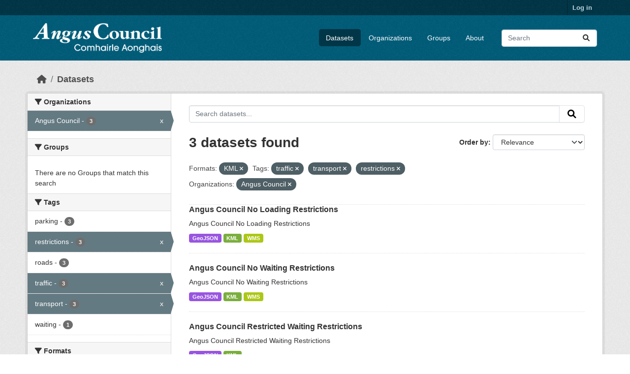

--- FILE ---
content_type: text/html; charset=utf-8
request_url: https://opendata.angus.gov.uk/dataset?res_format=KML&tags=traffic&tags=transport&tags=restrictions&organization=angus-council
body_size: 6066
content:
<!DOCTYPE html>
<!--[if IE 9]> <html lang="en" class="ie9"> <![endif]-->
<!--[if gt IE 8]><!--> <html lang="en"  > <!--<![endif]-->
  <head>
    <meta charset="utf-8" />
      <meta name="csrf_field_name" content="_csrf_token" />
      <meta name="_csrf_token" content="IjcxM2Y5MWU2OGEyNTQ1Yjk3Y2I2ZjFiZWQwZjNiMGNmMTljYjRlN2Yi.aWxG-Q.wAEWVrp7it3iO7MZxK92eCRt4Zk" />

      <meta name="generator" content="ckan 2.10.8" />
      <meta name="viewport" content="width=device-width, initial-scale=1.0">
    <title>Dataset - Angus Council Open Data</title>

    
    <link rel="shortcut icon" href="https://opendata.angus.gov.uk/dataset/6b0fb983-52bb-4fd1-8a09-26923a5bea53/resource/b4dae50a-fbd4-466d-a933-b29648fa7f24/download/ang-favicon.ico" />
    
  
    
      
      
      
    
    
    

  


    
      
      
    

    
    <link href="/webassets/base/f7794699_main.css" rel="stylesheet"/>
<link href="/webassets/ckanext-geoview/f197a782_geo-resource-styles.css" rel="stylesheet"/>
<link href="/webassets/ckanext-activity/6ac15be0_activity.css" rel="stylesheet"/><style>
        .homepage .hero {
    background: rgba(0, 0, 0, 0) url("https://opendata.angus.gov.uk/dataset/6b0fb983-52bb-4fd1-8a09-26923a5bea53/resource/c92612aa-f744-40e0-bed3-512d787c2625/download/angus2.jpg");
    padding: 80px;
}
.homepage .module-search .module-content {
    color: rgb(255, 255, 255);
    background-color: #00AA90;
}
.homepage .module-search .tags {
    background-color: #0C489C;
   display: none;
}
.search-form {
    margin-bottom: 0px;
}
.homepage .module-promotion {
    background: #fff;
    padding: 10px;
    visibility: hidden;
    height: 10px;
}
@media (min-width: 768px) {
    .col-md-6 {
        flex: 0 0 auto;
        width: 55%;
    }
}
      </style>
    
  </head>

  
  <body data-site-root="https://opendata.angus.gov.uk/" data-locale-root="https://opendata.angus.gov.uk/" >

    
    <div class="visually-hidden-focusable"><a href="#content">Skip to main content</a></div>
  

  
    

 
<div class="account-masthead">
  <div class="container">
     
    <nav class="account not-authed" aria-label="Account">
      <ul class="list-unstyled">
        
        <li><a href="/user/login">Log in</a></li>
         
      </ul>
    </nav>
     
  </div>
</div>

<header class="masthead">
  <div class="container">
      
    <nav class="navbar navbar-expand-lg navbar-light">
      <hgroup class="header-image navbar-left">

      
      
      <a class="logo" href="/">
        <img src="/uploads/admin/2023-12-09-040700.576038AC-Logo-Text-Landscape-White-Gaelic.png" alt="Angus Council Open Data"
          title="Angus Council Open Data" />
      </a>
      
      

       </hgroup>
      <button class="navbar-toggler" type="button" data-bs-toggle="collapse" data-bs-target="#main-navigation-toggle"
        aria-controls="main-navigation-toggle" aria-expanded="false" aria-label="Toggle navigation">
        <span class="fa fa-bars text-white"></span>
      </button>

      <div class="main-navbar collapse navbar-collapse" id="main-navigation-toggle">
        <ul class="navbar-nav ms-auto mb-2 mb-lg-0">
          
            
              
              

		          <li class="active"><a href="/dataset/">Datasets</a></li><li><a href="/organization/">Organizations</a></li><li><a href="/group/">Groups</a></li><li><a href="/about">About</a></li>
	          
          </ul>

      
      
          <form class="d-flex site-search" action="/dataset/" method="get">
              <label class="d-none" for="field-sitewide-search">Search Datasets...</label>
              <input id="field-sitewide-search" class="form-control me-2"  type="text" name="q" placeholder="Search" aria-label="Search datasets..."/>
              <button class="btn" type="submit" aria-label="Submit"><i class="fa fa-search"></i></button>
          </form>
      
      </div>
    </nav>
  </div>
</header>

  
    <div class="main">
      <div id="content" class="container">
        
          
            <div class="flash-messages">
              
                
              
            </div>
          

          
            <div class="toolbar" role="navigation" aria-label="Breadcrumb">
              
                
                  <ol class="breadcrumb">
                    
<li class="home"><a href="/" aria-label="Home"><i class="fa fa-home"></i><span> Home</span></a></li>
                    
  <li class="active"><a href="/dataset/">Datasets</a></li>

                  </ol>
                
              
            </div>
          

          <div class="row wrapper">
            
            
            

            
              <aside class="secondary col-md-3">
                
                
  <div class="filters">
    <div>
      
        

    
    
	
	    
		<section class="module module-narrow module-shallow">
		    
			<h2 class="module-heading">
			    <i class="fa fa-filter"></i>
			    Organizations
			</h2>
		    
		    
			
			    
				<nav aria-label="Organizations">
				    <ul class="list-unstyled nav nav-simple nav-facet">
					
					    
					    
					    
					    
					    <li class="nav-item  active">
						<a href="/dataset/?res_format=KML&amp;tags=traffic&amp;tags=transport&amp;tags=restrictions" title="">
						    <span class="item-label">Angus Council</span>
						    <span class="hidden separator"> - </span>
						    <span class="item-count badge">3</span>
							<span class="facet-close">x</span>
						</a>
					    </li>
					
				    </ul>
				</nav>

				<p class="module-footer">
				    
					
				    
				</p>
			    
			
		    
		</section>
	    
	
    

      
        

    
    
	
	    
		<section class="module module-narrow module-shallow">
		    
			<h2 class="module-heading">
			    <i class="fa fa-filter"></i>
			    Groups
			</h2>
		    
		    
			
			    
				<p class="module-content empty">There are no Groups that match this search</p>
			    
			
		    
		</section>
	    
	
    

      
        

    
    
	
	    
		<section class="module module-narrow module-shallow">
		    
			<h2 class="module-heading">
			    <i class="fa fa-filter"></i>
			    Tags
			</h2>
		    
		    
			
			    
				<nav aria-label="Tags">
				    <ul class="list-unstyled nav nav-simple nav-facet">
					
					    
					    
					    
					    
					    <li class="nav-item ">
						<a href="/dataset/?res_format=KML&amp;tags=traffic&amp;tags=transport&amp;tags=restrictions&amp;organization=angus-council&amp;tags=parking" title="">
						    <span class="item-label">parking</span>
						    <span class="hidden separator"> - </span>
						    <span class="item-count badge">3</span>
							
						</a>
					    </li>
					
					    
					    
					    
					    
					    <li class="nav-item  active">
						<a href="/dataset/?res_format=KML&amp;tags=traffic&amp;tags=transport&amp;organization=angus-council" title="">
						    <span class="item-label">restrictions</span>
						    <span class="hidden separator"> - </span>
						    <span class="item-count badge">3</span>
							<span class="facet-close">x</span>
						</a>
					    </li>
					
					    
					    
					    
					    
					    <li class="nav-item ">
						<a href="/dataset/?res_format=KML&amp;tags=traffic&amp;tags=transport&amp;tags=restrictions&amp;organization=angus-council&amp;tags=roads" title="">
						    <span class="item-label">roads</span>
						    <span class="hidden separator"> - </span>
						    <span class="item-count badge">3</span>
							
						</a>
					    </li>
					
					    
					    
					    
					    
					    <li class="nav-item  active">
						<a href="/dataset/?res_format=KML&amp;tags=transport&amp;tags=restrictions&amp;organization=angus-council" title="">
						    <span class="item-label">traffic</span>
						    <span class="hidden separator"> - </span>
						    <span class="item-count badge">3</span>
							<span class="facet-close">x</span>
						</a>
					    </li>
					
					    
					    
					    
					    
					    <li class="nav-item  active">
						<a href="/dataset/?res_format=KML&amp;tags=traffic&amp;tags=restrictions&amp;organization=angus-council" title="">
						    <span class="item-label">transport</span>
						    <span class="hidden separator"> - </span>
						    <span class="item-count badge">3</span>
							<span class="facet-close">x</span>
						</a>
					    </li>
					
					    
					    
					    
					    
					    <li class="nav-item ">
						<a href="/dataset/?res_format=KML&amp;tags=traffic&amp;tags=transport&amp;tags=restrictions&amp;organization=angus-council&amp;tags=waiting" title="">
						    <span class="item-label">waiting</span>
						    <span class="hidden separator"> - </span>
						    <span class="item-count badge">1</span>
							
						</a>
					    </li>
					
				    </ul>
				</nav>

				<p class="module-footer">
				    
					
				    
				</p>
			    
			
		    
		</section>
	    
	
    

      
        

    
    
	
	    
		<section class="module module-narrow module-shallow">
		    
			<h2 class="module-heading">
			    <i class="fa fa-filter"></i>
			    Formats
			</h2>
		    
		    
			
			    
				<nav aria-label="Formats">
				    <ul class="list-unstyled nav nav-simple nav-facet">
					
					    
					    
					    
					    
					    <li class="nav-item ">
						<a href="/dataset/?res_format=KML&amp;tags=traffic&amp;tags=transport&amp;tags=restrictions&amp;organization=angus-council&amp;res_format=GeoJSON" title="">
						    <span class="item-label">GeoJSON</span>
						    <span class="hidden separator"> - </span>
						    <span class="item-count badge">3</span>
							
						</a>
					    </li>
					
					    
					    
					    
					    
					    <li class="nav-item  active">
						<a href="/dataset/?tags=traffic&amp;tags=transport&amp;tags=restrictions&amp;organization=angus-council" title="">
						    <span class="item-label">KML</span>
						    <span class="hidden separator"> - </span>
						    <span class="item-count badge">3</span>
							<span class="facet-close">x</span>
						</a>
					    </li>
					
					    
					    
					    
					    
					    <li class="nav-item ">
						<a href="/dataset/?res_format=KML&amp;tags=traffic&amp;tags=transport&amp;tags=restrictions&amp;organization=angus-council&amp;res_format=WMS" title="">
						    <span class="item-label">WMS</span>
						    <span class="hidden separator"> - </span>
						    <span class="item-count badge">2</span>
							
						</a>
					    </li>
					
				    </ul>
				</nav>

				<p class="module-footer">
				    
					
				    
				</p>
			    
			
		    
		</section>
	    
	
    

      
        

    
    
	
	    
		<section class="module module-narrow module-shallow">
		    
			<h2 class="module-heading">
			    <i class="fa fa-filter"></i>
			    Licenses
			</h2>
		    
		    
			
			    
				<nav aria-label="Licenses">
				    <ul class="list-unstyled nav nav-simple nav-facet">
					
					    
					    
					    
					    
					    <li class="nav-item ">
						<a href="/dataset/?res_format=KML&amp;tags=traffic&amp;tags=transport&amp;tags=restrictions&amp;organization=angus-council&amp;license_id=uk-ogl" title="UK Open Government Licence (OGL)">
						    <span class="item-label">UK Open Government...</span>
						    <span class="hidden separator"> - </span>
						    <span class="item-count badge">3</span>
							
						</a>
					    </li>
					
				    </ul>
				</nav>

				<p class="module-footer">
				    
					
				    
				</p>
			    
			
		    
		</section>
	    
	
    

      
    </div>
    <a class="close no-text hide-filters"><i class="fa fa-times-circle"></i><span class="text">close</span></a>
  </div>

              </aside>
            

            
              <div class="primary col-md-9 col-xs-12" role="main">
                
                
  <section class="module">
    <div class="module-content">
      
        
      
      
        
        
        







<form id="dataset-search-form" class="search-form" method="get" data-module="select-switch">

  
    <div class="input-group search-input-group">
      <input aria-label="Search datasets..." id="field-giant-search" type="text" class="form-control input-lg" name="q" value="" autocomplete="off" placeholder="Search datasets...">
      
      <button class="btn btn-default btn-lg" type="submit" value="search" aria-label="Submit">
        <i class="fa fa-search"></i>
      </button>
      
    </div>
  

  
    <span>






<input type="hidden" name="res_format" value="KML" />





<input type="hidden" name="tags" value="traffic" />





<input type="hidden" name="tags" value="transport" />





<input type="hidden" name="tags" value="restrictions" />





<input type="hidden" name="organization" value="angus-council" />



</span>
  

  
    
      <div class="form-group control-order-by">
        <label for="field-order-by">Order by</label>
        <select id="field-order-by" name="sort" class="form-control form-select">
          
            
              <option value="score desc, metadata_modified desc" selected="selected">Relevance</option>
            
          
            
              <option value="title_string asc">Name Ascending</option>
            
          
            
              <option value="title_string desc">Name Descending</option>
            
          
            
              <option value="metadata_modified desc">Last Modified</option>
            
          
            
          
        </select>
        
        <button class="btn btn-default js-hide" type="submit">Go</button>
        
      </div>
    
  

  
    
      <h1>

  
  
  
  

3 datasets found</h1>
    
  

  
    
      <p class="filter-list">
        
          
          <span class="facet">Formats:</span>
          
            <span class="filtered pill">KML
              <a href="/dataset/?tags=traffic&amp;tags=transport&amp;tags=restrictions&amp;organization=angus-council" class="remove" title="Remove"><i class="fa fa-times"></i></a>
            </span>
          
        
          
          <span class="facet">Tags:</span>
          
            <span class="filtered pill">traffic
              <a href="/dataset/?res_format=KML&amp;tags=transport&amp;tags=restrictions&amp;organization=angus-council" class="remove" title="Remove"><i class="fa fa-times"></i></a>
            </span>
          
            <span class="filtered pill">transport
              <a href="/dataset/?res_format=KML&amp;tags=traffic&amp;tags=restrictions&amp;organization=angus-council" class="remove" title="Remove"><i class="fa fa-times"></i></a>
            </span>
          
            <span class="filtered pill">restrictions
              <a href="/dataset/?res_format=KML&amp;tags=traffic&amp;tags=transport&amp;organization=angus-council" class="remove" title="Remove"><i class="fa fa-times"></i></a>
            </span>
          
        
          
          <span class="facet">Organizations:</span>
          
            <span class="filtered pill">Angus Council
              <a href="/dataset/?res_format=KML&amp;tags=traffic&amp;tags=transport&amp;tags=restrictions" class="remove" title="Remove"><i class="fa fa-times"></i></a>
            </span>
          
        
      </p>
      <a class="show-filters btn btn-default">Filter Results</a>
    
  

</form>




      
      
        

  
    <ul class="dataset-list list-unstyled">
    	
	      
	        




  <li class="dataset-item">
    
      <div class="dataset-content">
        
          <h2 class="dataset-heading">
            
              
            
            
    <a href="/dataset/angus-council-no-loading-restrictions" title="Angus Council No Loading Restrictions">
      Angus Council No Loading Restrictions
    </a>
            
            
              
              
            
          </h2>
        
        
          
            <div>Angus Council No Loading Restrictions</div>
          
        
      </div>
      
        
          
            <ul class="dataset-resources list-unstyled">
              
                
                <li>
                  <a href="/dataset/angus-council-no-loading-restrictions" class="badge badge-default" data-format="geojson">GeoJSON</a>
                </li>
                
                <li>
                  <a href="/dataset/angus-council-no-loading-restrictions" class="badge badge-default" data-format="kml">KML</a>
                </li>
                
                <li>
                  <a href="/dataset/angus-council-no-loading-restrictions" class="badge badge-default" data-format="wms">WMS</a>
                </li>
                
              
            </ul>
          
        
      
    
  </li>

	      
	        




  <li class="dataset-item">
    
      <div class="dataset-content">
        
          <h2 class="dataset-heading">
            
              
            
            
    <a href="/dataset/angus-council-no-waiting-restrictions" title="Angus Council No Waiting Restrictions">
      Angus Council No Waiting Restrictions
    </a>
            
            
              
              
            
          </h2>
        
        
          
            <div>Angus Council No Waiting Restrictions</div>
          
        
      </div>
      
        
          
            <ul class="dataset-resources list-unstyled">
              
                
                <li>
                  <a href="/dataset/angus-council-no-waiting-restrictions" class="badge badge-default" data-format="geojson">GeoJSON</a>
                </li>
                
                <li>
                  <a href="/dataset/angus-council-no-waiting-restrictions" class="badge badge-default" data-format="kml">KML</a>
                </li>
                
                <li>
                  <a href="/dataset/angus-council-no-waiting-restrictions" class="badge badge-default" data-format="wms">WMS</a>
                </li>
                
              
            </ul>
          
        
      
    
  </li>

	      
	        




  <li class="dataset-item">
    
      <div class="dataset-content">
        
          <h2 class="dataset-heading">
            
              
            
            
    <a href="/dataset/angus-council-restricted-waiting-restrictions" title="Angus Council Restricted Waiting Restrictions">
      Angus Council Restricted Waiting Restrictions
    </a>
            
            
              
              
            
          </h2>
        
        
          
            <div>Angus Council Restricted Waiting Restrictions</div>
          
        
      </div>
      
        
          
            <ul class="dataset-resources list-unstyled">
              
                
                <li>
                  <a href="/dataset/angus-council-restricted-waiting-restrictions" class="badge badge-default" data-format="geojson">GeoJSON</a>
                </li>
                
                <li>
                  <a href="/dataset/angus-council-restricted-waiting-restrictions" class="badge badge-default" data-format="kml">KML</a>
                </li>
                
              
            </ul>
          
        
      
    
  </li>

	      
	    
    </ul>
  

      
    </div>

    
      
    
  </section>

  
    <section class="module">
      <div class="module-content">
        
          <small>
            
            
            
          You can also access this registry using the <a href="/api/3">API</a> (see <a href="https://docs.ckan.org/en/2.10/api/">API Docs</a>).
          </small>
        
      </div>
    </section>
  

              </div>
            
          </div>
        
      </div>
    </div>
  
    <footer class="site-footer">
  <div class="container">
    
    <div class="row">
      <div class="col-md-8 footer-links">
        
          <ul class="list-unstyled">
            
              <li><a href="/about">About Angus Council Open Data</a></li>
            
          </ul>
          <ul class="list-unstyled">
            
              
              <li><a href="https://docs.ckan.org/en/2.10/api/">CKAN API</a></li>
              <li><a href="https://www.ckan.org/">CKAN Association</a></li>
              <li><a href="https://www.opendefinition.org/od/"><img src="/base/images/od_80x15_blue.png" alt="Open Data"></a></li>
            
          </ul>
        
      </div>
      <div class="col-md-4 attribution">
        
          <p><strong>Powered by</strong> <a class="hide-text ckan-footer-logo" href="http://ckan.org">CKAN</a></p>
        
        
          
<form class="lang-select" action="/util/redirect" data-module="select-switch" method="POST">
  
<input type="hidden" name="_csrf_token" value="IjcxM2Y5MWU2OGEyNTQ1Yjk3Y2I2ZjFiZWQwZjNiMGNmMTljYjRlN2Yi.aWxG-Q.wAEWVrp7it3iO7MZxK92eCRt4Zk"/> 
  <div class="form-group">
    <label for="field-lang-select">Language</label>
    <select id="field-lang-select" name="url" data-module="autocomplete" data-module-dropdown-class="lang-dropdown" data-module-container-class="lang-container">
      
        <option value="/en/dataset?res_format=KML&amp;tags=traffic&amp;tags=transport&amp;tags=restrictions&amp;organization=angus-council" selected="selected">
          English
        </option>
      
        <option value="/eu/dataset?res_format=KML&amp;tags=traffic&amp;tags=transport&amp;tags=restrictions&amp;organization=angus-council" >
          euskara
        </option>
      
        <option value="/de/dataset?res_format=KML&amp;tags=traffic&amp;tags=transport&amp;tags=restrictions&amp;organization=angus-council" >
          Deutsch
        </option>
      
        <option value="/th/dataset?res_format=KML&amp;tags=traffic&amp;tags=transport&amp;tags=restrictions&amp;organization=angus-council" >
          ไทย
        </option>
      
        <option value="/bg/dataset?res_format=KML&amp;tags=traffic&amp;tags=transport&amp;tags=restrictions&amp;organization=angus-council" >
          български
        </option>
      
        <option value="/el/dataset?res_format=KML&amp;tags=traffic&amp;tags=transport&amp;tags=restrictions&amp;organization=angus-council" >
          Ελληνικά
        </option>
      
        <option value="/gl/dataset?res_format=KML&amp;tags=traffic&amp;tags=transport&amp;tags=restrictions&amp;organization=angus-council" >
          galego
        </option>
      
        <option value="/mk/dataset?res_format=KML&amp;tags=traffic&amp;tags=transport&amp;tags=restrictions&amp;organization=angus-council" >
          македонски
        </option>
      
        <option value="/en_AU/dataset?res_format=KML&amp;tags=traffic&amp;tags=transport&amp;tags=restrictions&amp;organization=angus-council" >
          English (Australia)
        </option>
      
        <option value="/es_AR/dataset?res_format=KML&amp;tags=traffic&amp;tags=transport&amp;tags=restrictions&amp;organization=angus-council" >
          español (Argentina)
        </option>
      
        <option value="/ja/dataset?res_format=KML&amp;tags=traffic&amp;tags=transport&amp;tags=restrictions&amp;organization=angus-council" >
          日本語
        </option>
      
        <option value="/ca/dataset?res_format=KML&amp;tags=traffic&amp;tags=transport&amp;tags=restrictions&amp;organization=angus-council" >
          català
        </option>
      
        <option value="/it/dataset?res_format=KML&amp;tags=traffic&amp;tags=transport&amp;tags=restrictions&amp;organization=angus-council" >
          italiano
        </option>
      
        <option value="/vi/dataset?res_format=KML&amp;tags=traffic&amp;tags=transport&amp;tags=restrictions&amp;organization=angus-council" >
          Tiếng Việt
        </option>
      
        <option value="/fi/dataset?res_format=KML&amp;tags=traffic&amp;tags=transport&amp;tags=restrictions&amp;organization=angus-council" >
          suomi
        </option>
      
        <option value="/tl/dataset?res_format=KML&amp;tags=traffic&amp;tags=transport&amp;tags=restrictions&amp;organization=angus-council" >
          Filipino (Pilipinas)
        </option>
      
        <option value="/zh_Hant_TW/dataset?res_format=KML&amp;tags=traffic&amp;tags=transport&amp;tags=restrictions&amp;organization=angus-council" >
          中文 (繁體, 台灣)
        </option>
      
        <option value="/pt_BR/dataset?res_format=KML&amp;tags=traffic&amp;tags=transport&amp;tags=restrictions&amp;organization=angus-council" >
          português (Brasil)
        </option>
      
        <option value="/ru/dataset?res_format=KML&amp;tags=traffic&amp;tags=transport&amp;tags=restrictions&amp;organization=angus-council" >
          русский
        </option>
      
        <option value="/fa_IR/dataset?res_format=KML&amp;tags=traffic&amp;tags=transport&amp;tags=restrictions&amp;organization=angus-council" >
          فارسی (ایران)
        </option>
      
        <option value="/ro/dataset?res_format=KML&amp;tags=traffic&amp;tags=transport&amp;tags=restrictions&amp;organization=angus-council" >
          română
        </option>
      
        <option value="/uk_UA/dataset?res_format=KML&amp;tags=traffic&amp;tags=transport&amp;tags=restrictions&amp;organization=angus-council" >
          українська (Україна)
        </option>
      
        <option value="/ne/dataset?res_format=KML&amp;tags=traffic&amp;tags=transport&amp;tags=restrictions&amp;organization=angus-council" >
          नेपाली
        </option>
      
        <option value="/pl/dataset?res_format=KML&amp;tags=traffic&amp;tags=transport&amp;tags=restrictions&amp;organization=angus-council" >
          polski
        </option>
      
        <option value="/no/dataset?res_format=KML&amp;tags=traffic&amp;tags=transport&amp;tags=restrictions&amp;organization=angus-council" >
          norsk
        </option>
      
        <option value="/sr_Latn/dataset?res_format=KML&amp;tags=traffic&amp;tags=transport&amp;tags=restrictions&amp;organization=angus-council" >
          srpski (latinica)
        </option>
      
        <option value="/en_GB/dataset?res_format=KML&amp;tags=traffic&amp;tags=transport&amp;tags=restrictions&amp;organization=angus-council" >
          English (United Kingdom)
        </option>
      
        <option value="/my_MM/dataset?res_format=KML&amp;tags=traffic&amp;tags=transport&amp;tags=restrictions&amp;organization=angus-council" >
          မြန်မာ (မြန်မာ)
        </option>
      
        <option value="/is/dataset?res_format=KML&amp;tags=traffic&amp;tags=transport&amp;tags=restrictions&amp;organization=angus-council" >
          íslenska
        </option>
      
        <option value="/id/dataset?res_format=KML&amp;tags=traffic&amp;tags=transport&amp;tags=restrictions&amp;organization=angus-council" >
          Indonesia
        </option>
      
        <option value="/ko_KR/dataset?res_format=KML&amp;tags=traffic&amp;tags=transport&amp;tags=restrictions&amp;organization=angus-council" >
          한국어 (대한민국)
        </option>
      
        <option value="/he/dataset?res_format=KML&amp;tags=traffic&amp;tags=transport&amp;tags=restrictions&amp;organization=angus-council" >
          עברית
        </option>
      
        <option value="/nl/dataset?res_format=KML&amp;tags=traffic&amp;tags=transport&amp;tags=restrictions&amp;organization=angus-council" >
          Nederlands
        </option>
      
        <option value="/cs_CZ/dataset?res_format=KML&amp;tags=traffic&amp;tags=transport&amp;tags=restrictions&amp;organization=angus-council" >
          čeština (Česko)
        </option>
      
        <option value="/am/dataset?res_format=KML&amp;tags=traffic&amp;tags=transport&amp;tags=restrictions&amp;organization=angus-council" >
          አማርኛ
        </option>
      
        <option value="/lt/dataset?res_format=KML&amp;tags=traffic&amp;tags=transport&amp;tags=restrictions&amp;organization=angus-council" >
          lietuvių
        </option>
      
        <option value="/sr/dataset?res_format=KML&amp;tags=traffic&amp;tags=transport&amp;tags=restrictions&amp;organization=angus-council" >
          српски
        </option>
      
        <option value="/km/dataset?res_format=KML&amp;tags=traffic&amp;tags=transport&amp;tags=restrictions&amp;organization=angus-council" >
          ខ្មែរ
        </option>
      
        <option value="/lv/dataset?res_format=KML&amp;tags=traffic&amp;tags=transport&amp;tags=restrictions&amp;organization=angus-council" >
          latviešu
        </option>
      
        <option value="/es/dataset?res_format=KML&amp;tags=traffic&amp;tags=transport&amp;tags=restrictions&amp;organization=angus-council" >
          español
        </option>
      
        <option value="/uk/dataset?res_format=KML&amp;tags=traffic&amp;tags=transport&amp;tags=restrictions&amp;organization=angus-council" >
          українська
        </option>
      
        <option value="/fr/dataset?res_format=KML&amp;tags=traffic&amp;tags=transport&amp;tags=restrictions&amp;organization=angus-council" >
          français
        </option>
      
        <option value="/sl/dataset?res_format=KML&amp;tags=traffic&amp;tags=transport&amp;tags=restrictions&amp;organization=angus-council" >
          slovenščina
        </option>
      
        <option value="/pt_PT/dataset?res_format=KML&amp;tags=traffic&amp;tags=transport&amp;tags=restrictions&amp;organization=angus-council" >
          português (Portugal)
        </option>
      
        <option value="/zh_Hans_CN/dataset?res_format=KML&amp;tags=traffic&amp;tags=transport&amp;tags=restrictions&amp;organization=angus-council" >
          中文 (简体, 中国)
        </option>
      
        <option value="/sk/dataset?res_format=KML&amp;tags=traffic&amp;tags=transport&amp;tags=restrictions&amp;organization=angus-council" >
          slovenčina
        </option>
      
        <option value="/nb_NO/dataset?res_format=KML&amp;tags=traffic&amp;tags=transport&amp;tags=restrictions&amp;organization=angus-council" >
          norsk bokmål (Norge)
        </option>
      
        <option value="/gl_ES/dataset?res_format=KML&amp;tags=traffic&amp;tags=transport&amp;tags=restrictions&amp;organization=angus-council" >
          galego (España)
        </option>
      
        <option value="/ar/dataset?res_format=KML&amp;tags=traffic&amp;tags=transport&amp;tags=restrictions&amp;organization=angus-council" >
          العربية
        </option>
      
        <option value="/hr/dataset?res_format=KML&amp;tags=traffic&amp;tags=transport&amp;tags=restrictions&amp;organization=angus-council" >
          hrvatski
        </option>
      
        <option value="/da_DK/dataset?res_format=KML&amp;tags=traffic&amp;tags=transport&amp;tags=restrictions&amp;organization=angus-council" >
          dansk (Danmark)
        </option>
      
        <option value="/tr/dataset?res_format=KML&amp;tags=traffic&amp;tags=transport&amp;tags=restrictions&amp;organization=angus-council" >
          Türkçe
        </option>
      
        <option value="/hu/dataset?res_format=KML&amp;tags=traffic&amp;tags=transport&amp;tags=restrictions&amp;organization=angus-council" >
          magyar
        </option>
      
        <option value="/sq/dataset?res_format=KML&amp;tags=traffic&amp;tags=transport&amp;tags=restrictions&amp;organization=angus-council" >
          shqip
        </option>
      
        <option value="/bs/dataset?res_format=KML&amp;tags=traffic&amp;tags=transport&amp;tags=restrictions&amp;organization=angus-council" >
          bosanski
        </option>
      
        <option value="/mn_MN/dataset?res_format=KML&amp;tags=traffic&amp;tags=transport&amp;tags=restrictions&amp;organization=angus-council" >
          монгол (Монгол)
        </option>
      
        <option value="/sv/dataset?res_format=KML&amp;tags=traffic&amp;tags=transport&amp;tags=restrictions&amp;organization=angus-council" >
          svenska
        </option>
      
    </select>
  </div>
  <button class="btn btn-default d-none " type="submit">Go</button>
</form>


        
      </div>
    </div>
    
  </div>
</footer>
  
  
  
  
  
  
    

  

      

    
    
    <link href="/webassets/vendor/f3b8236b_select2.css" rel="stylesheet"/>
<link href="/webassets/vendor/d05bf0e7_fontawesome.css" rel="stylesheet"/>
    <script src="/webassets/vendor/8c3c143a_jquery.js" type="text/javascript"></script>
<script src="/webassets/vendor/9cf42cfd_vendor.js" type="text/javascript"></script>
<script src="/webassets/vendor/6d1ad7e6_bootstrap.js" type="text/javascript"></script>
<script src="/webassets/base/6fddaa3f_main.js" type="text/javascript"></script>
<script src="/webassets/base/0d750fad_ckan.js" type="text/javascript"></script>
<script src="/webassets/activity/0fdb5ee0_activity.js" type="text/javascript"></script>
  </body>
</html>